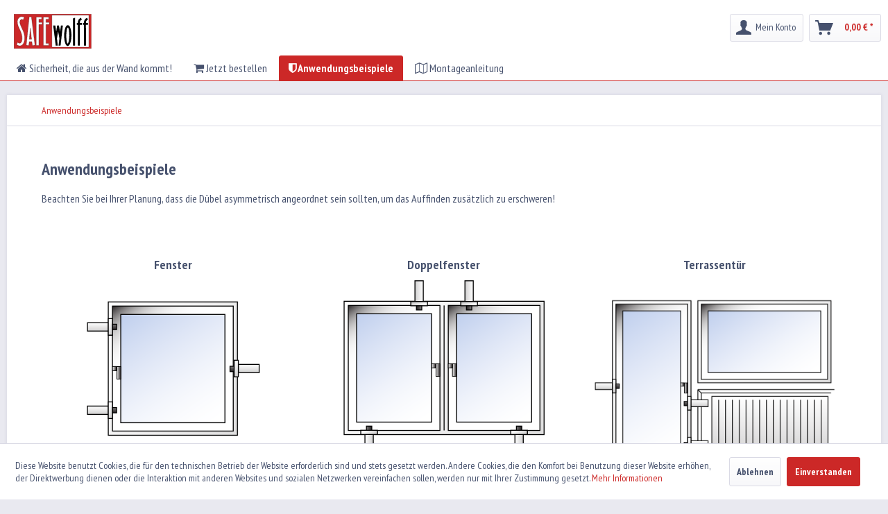

--- FILE ---
content_type: text/html; charset=UTF-8
request_url: https://www.safewolff.de/anwendungsbeispiele
body_size: 7142
content:
<!DOCTYPE html>
<html class="no-js" lang="de" itemscope="itemscope" itemtype="http://schema.org/WebPage">
<head>
<meta charset="utf-8">
<meta name="author" content="Safewolff Sicherheitstechnik" />
<meta name="robots" content="index,follow" />
<meta name="revisit-after" content="2 days" />
<meta name="keywords" content="" />
<meta name="description" content="" />
<meta property="og:type" content="website" />
<meta property="og:site_name" content="Safewolff Sicherheitstechnik" />
<meta property="og:title" content="Safewolff Sicherheitstechnik" />
<meta property="og:description" content="Der Safewolff&reg; verhindert einfach, sicher und günstig ein schnelles Aufhebeln von Fenstern und Türen. Einbrecher haben so keine Chance mehr! Auch…" />
<meta property="og:image" content="https://www.safewolff.de/media/unknown/23/a9/5b/logo_safewolff.svg" />
<meta name="twitter:card" content="website" />
<meta name="twitter:site" content="Safewolff Sicherheitstechnik" />
<meta name="twitter:title" content="Safewolff Sicherheitstechnik" />
<meta name="twitter:description" content="Der Safewolff&reg; verhindert einfach, sicher und günstig ein schnelles Aufhebeln von Fenstern und Türen. Einbrecher haben so keine Chance mehr! Auch…" />
<meta name="twitter:image" content="https://www.safewolff.de/media/unknown/23/a9/5b/logo_safewolff.svg" />
<meta itemprop="copyrightHolder" content="Safewolff Sicherheitstechnik" />
<meta itemprop="copyrightYear" content="2016" />
<meta itemprop="isFamilyFriendly" content="True" />
<meta itemprop="image" content="https://www.safewolff.de/media/unknown/23/a9/5b/logo_safewolff.svg" />
<meta name="viewport" content="width=device-width, initial-scale=1.0, user-scalable=no">
<meta name="mobile-web-app-capable" content="yes">
<meta name="apple-mobile-web-app-title" content="Safewolff Sicherheitstechnik">
<meta name="apple-mobile-web-app-capable" content="yes">
<meta name="apple-mobile-web-app-status-bar-style" content="default">
<meta name="djwoFEEoij270292qe" content="Yes">
<link rel="apple-touch-icon-precomposed" href="https://www.safewolff.de/media/image/0b/7b/bc/logo_safewolff_apple_touch_icon.png">
<link rel="shortcut icon" href="https://www.safewolff.de/media/unknown/f0/47/5a/logo_safewolff_favicon.ico">
<meta name="msapplication-navbutton-color" content="#cc2827" />
<meta name="application-name" content="Safewolff Sicherheitstechnik" />
<meta name="msapplication-starturl" content="https://www.safewolff.de/" />
<meta name="msapplication-window" content="width=1024;height=768" />
<meta name="msapplication-TileImage" content="https://www.safewolff.de/media/image/e7/7e/ce/logo_safewolff_windows_tile.png">
<meta name="msapplication-TileColor" content="#cc2827">
<meta name="theme-color" content="#cc2827" />
<link rel="canonical" href="https://www.safewolff.de/anwendungsbeispiele" />
<title itemprop="name">Anwendungsbeispiele | Safewolff Sicherheitstechnik    </title>
<link href="/web/cache/1709122704_d5cf7ac3bf8dcf70cc77aa8e2383733b.css" media="all" rel="stylesheet" type="text/css" />
<meta name="msvalidate.01" content="1C21B09D7B0A93EA62D516DEC77BF926" />
<link rel="stylesheet" href="https://maxcdn.bootstrapcdn.com/font-awesome/4.5.0/css/font-awesome.min.css">
<link href='https://fonts.googleapis.com/css?family=PT+Sans+Narrow:400,700' rel='stylesheet' type='text/css'>
<link href="https://fonts.googleapis.com/css?family=Oswald" rel="stylesheet">
<link href='https://maps.google.com' rel='preconnect' crossorigin>
<link href='https://csi.gstatic.com' rel='preconnect' crossorigin>
<link href='https://google-analytics.com' rel='preconnect' crossorigin>
<script>
var gaProperty = 'UA-72477595-1';
// Disable tracking if the opt-out cookie exists.
var disableStr = 'ga-disable-' + gaProperty;
if (document.cookie.indexOf(disableStr + '=true') > -1) {
window[disableStr] = true;
}
// Opt-out function
function gaOptout() {
document.cookie = disableStr + '=true; expires=Thu, 31 Dec 2199 23:59:59 UTC; path=/';
window[disableStr] = true;
}
</script>
<script type="text/javascript">
//<![CDATA[
(function() {
(function(i, s, o, g, r, a, m) {
i['GoogleAnalyticsObject'] = r;
i[r] = i[r] || function() {
(i[r].q = i[r].q || []).push(arguments)
}, i[r].l = 1 * new Date();
a = s.createElement(o),
m = s.getElementsByTagName(o)[0];
a.async = 1;
a.src = g;
m.parentNode.insertBefore(a, m)
})(window, document, 'script', '//www.google-analytics.com/analytics.js', 'ga');
ga('create', "UA-72477595-1", 'auto');
ga('set', 'anonymizeIp', true);
ga('send', 'pageview');
})();
//]]>
</script>
</head>
<body class="is--ctl-campaign is--act-index is--no-sidebar" >
<div class="page-wrap">
<noscript class="noscript-main">
<div class="alert is--warning">
<div class="alert--icon">
<i class="icon--element icon--warning"></i>
</div>
<div class="alert--content">
Um Safewolff&#x20;Sicherheitstechnik in vollem Umfang nutzen zu k&ouml;nnen, empfehlen wir Ihnen Javascript in Ihrem Browser zu aktiveren.
</div>
</div>
</noscript>
<header class="header-main">
<div class="top-bar">
<div class="container block-group">
<nav class="top-bar--navigation block" role="menubar">

    



    

</nav>
</div>
</div>
<div class="container header--navigation">
<div class="logo-main block-group" role="banner">
<div class="logo--shop block">
<a class="logo--link" href="https://www.safewolff.de/" title="Safewolff Sicherheitstechnik - zur Startseite wechseln">
<picture>
<source srcset="https://www.safewolff.de/media/unknown/23/a9/5b/logo_safewolff.svg" media="(min-width: 78.75em)">
<source srcset="https://www.safewolff.de/media/unknown/23/a9/5b/logo_safewolff.svg" media="(min-width: 64em)">
<source srcset="https://www.safewolff.de/media/unknown/23/a9/5b/logo_safewolff.svg" media="(min-width: 48em)">
<img srcset="https://www.safewolff.de/media/unknown/23/a9/5b/logo_safewolff.svg" alt="Safewolff Sicherheitstechnik - zur Startseite wechseln" />
</picture>
</a>
</div>
</div>
<nav class="shop--navigation block-group">
<ul class="navigation--list block-group" role="menubar">
<li class="navigation--entry entry--menu-left" role="menuitem">
<a class="entry--link entry--trigger btn is--icon-left" href="#offcanvas--left" data-offcanvas="true" data-offCanvasSelector=".sidebar-main">
<i class="icon--menu"></i> Menü
</a>
</li>
<li class="navigation--entry entry--search"><span class="main-search--form"></span></li>




    <li class="navigation--entry entry--account with-slt"
        role="menuitem"
        data-offcanvas="true"
        data-offCanvasSelector=".account--dropdown-navigation">
        
            <a href="https://www.safewolff.de/account"
               title="Mein Konto"
               class="btn is--icon-left entry--link account--link">
                <i class="icon--account"></i>
                                    <span class="account--display">
                        Mein Konto
                    </span>
                            </a>


                    
                <div class="account--dropdown-navigation">

                    
                        <div class="navigation--smartphone">
                            <div class="entry--close-off-canvas">
                                <a href="#close-account-menu"
                                   class="account--close-off-canvas"
                                   title="Menü schließen">
                                    Menü schließen <i class="icon--arrow-right"></i>
                                </a>
                            </div>
                        </div>
                    

                    
                            <div class="account--menu is--rounded is--personalized">
        
                            
                
                                            <span class="navigation--headline">
                            Mein Konto
                        </span>
                                    

                
                <div class="account--menu-container">

                    
                        
                        <ul class="sidebar--navigation navigation--list is--level0 show--active-items">
                            
                                
                                
                                    
                                                                                    <li class="navigation--entry">
                                                <span class="navigation--signin">
                                                    <a href="https://www.safewolff.de/account#hide-registration"
                                                       class="blocked--link btn is--primary navigation--signin-btn"
                                                       data-collapseTarget="#registration"
                                                       data-action="close">
                                                        Anmelden
                                                    </a>
                                                    <span class="navigation--register">
                                                        oder
                                                        <a href="https://www.safewolff.de/account#show-registration"
                                                           class="blocked--link"
                                                           data-collapseTarget="#registration"
                                                           data-action="open">
                                                            registrieren
                                                        </a>
                                                    </span>
                                                </span>
                                            </li>
                                                                            

                                    
                                        <li class="navigation--entry">
                                            <a href="https://www.safewolff.de/account" title="Übersicht" class="navigation--link">
                                                Übersicht
                                            </a>
                                        </li>
                                    
                                

                                
                                
                                    <li class="navigation--entry">
                                        <a href="https://www.safewolff.de/account/profile" title="Persönliche Daten" class="navigation--link" rel="nofollow">
                                            Persönliche Daten
                                        </a>
                                    </li>
                                

                                
                                
                                                                            
                                            <li class="navigation--entry">
                                                <a href="https://www.safewolff.de/address/index/sidebar/" title="Adressen" class="navigation--link" rel="nofollow">
                                                    Adressen
                                                </a>
                                            </li>
                                        
                                                                    

                                
                                
                                    <li class="navigation--entry">
                                        <a href="https://www.safewolff.de/account/payment" title="Zahlungsarten" class="navigation--link" rel="nofollow">
                                            Zahlungsarten
                                        </a>
                                    </li>
                                

                                
                                
    
                                    <li class="navigation--entry">
                                        <a href="https://www.safewolff.de/account/orders" title="Bestellungen" class="navigation--link" rel="nofollow">
                                            Bestellungen
                                        </a>
                                    </li>
                                
    <li class="navigation--entry">
        <a href="https://www.safewolff.de/NetzpDSGVO/consents"
           title="Erteilte Einwilligungen"
           class="navigation--link">
            Erteilte Einwilligungen
        </a>
    </li>


                                
                                

                                
                                

                                
                                
                                                                    

                                
                                
                                                                    
                            
                        </ul>
                    
                </div>
                    
    </div>
                    
                </div>
            
            </li>




    <li class="navigation--entry entry--cart" role="menuitem">
        <a class="btn is--icon-left cart--link" href="https://www.safewolff.de/checkout/cart" title="Warenkorb">
            <span class="cart--display">
                                    Warenkorb
                            </span>

            <span class="badge is--primary is--minimal cart--quantity is--hidden">0</span>

            <i class="icon--basket"></i>

            <span class="cart--amount">
                0,00&nbsp;&euro; *
            </span>
        </a>
        <div class="ajax-loader">&nbsp;</div>
    </li>



</ul>
</nav>
<div class="container--ajax-cart" data-collapse-cart="true"></div>
</div>
</header>
<nav class="navigation-main">
<div class="container" data-menu-scroller="true" data-listSelector=".navigation--list.container" data-viewPortSelector=".navigation--list-wrapper">
<div class="navigation--list-wrapper">
<ul class="navigation--list container" role="menubar" itemscope="itemscope" itemtype="http://schema.org/SiteNavigationElement">
<li class="navigation--entry is--home" role="menuitem">
<a class="navigation--link is--first" href="https://www.safewolff.de/" title="Sicherheit, die aus der Wand kommt!" itemprop="url">
<span itemprop="name"><i class="fa fa-home"></i>&nbsp;Sicherheit, die aus der Wand kommt!</span>
</a>
</li>                    			                        <li class="navigation--entry" role="menuitem">
<a class="navigation--link" href="https://www.safewolff.de/jetzt-bestellen" title="Jetzt bestellen" itemprop="url">
<span itemprop="name"><i class="fa fa-shopping-cart"></i>&nbsp;Jetzt bestellen</span>
</a>
</li>
<li class="navigation--entry is--active" role="menuitem">
<a class="navigation--link is--active" href="https://www.safewolff.de/anwendungsbeispiele" title="Anwendungsbeispiele" itemprop="url">
<span itemprop="name"><i class="fa fa-shield"></i>&nbsp;Anwendungsbeispiele</span>
</a>
</li>
<li class="navigation--entry" role="menuitem">
<a class="navigation--link" href="https://www.safewolff.de/montageanleitung" title="Montageanleitung" itemprop="url">
<span itemprop="name"><i class="fa fa-map-o"></i>&nbsp;Montageanleitung</span>
</a>
</li>
</ul>
</div>
</div>
</nav>
<div class="emotion--overlay">
<i class="emotion--loading-indicator"></i>
</div>
<section class="content-main container block-group">
<nav class="content--breadcrumb block">
<ul class="breadcrumb--list" role="menu" itemscope itemtype="http://schema.org/BreadcrumbList">
<li class="breadcrumb--entry is--active" itemprop="itemListElement" itemscope itemtype="http://schema.org/ListItem">
<span class="breadcrumb--link" itemprop="item">
<span class="breadcrumb--title" itemprop="name">Anwendungsbeispiele</span>
</span>
<meta itemprop="position" content="0" />
</li>
</ul>
</nav>
<div class="content-main--inner">
<aside class="sidebar-main off-canvas">
<div class="navigation--smartphone">
<ul class="navigation--list ">
<li class="navigation--entry entry--close-off-canvas">
<a href="#close-categories-menu" title="Menü schließen" class="navigation--link">
Menü schließen <i class="icon--arrow-right"></i>
</a>
</li>
</ul>
<div class="mobile--switches">

    



    

</div>
</div>
<div class="sidebar--categories-wrapper" data-subcategory-nav="true" data-mainCategoryId="3" data-categoryId="0" data-fetchUrl="">
<div class="categories--headline navigation--headline">
Kategorien
</div>
<div class="sidebar--categories-navigation">
<ul class="sidebar--navigation categories--navigation navigation--list is--drop-down is--level0 is--rounded" role="menu">
<li class="navigation--entry is--home" role="menuitem">
<a class="navigation--link is--first" href="https://www.safewolff.de/" title="Sicherheit, die aus der Wand kommt!" itemprop="url">
<span itemprop="name">Sicherheit, die aus der Wand kommt!</span>
</a>
</li>
<li class="navigation--entry" role="menuitem">
<a class="navigation--link" href="https://www.safewolff.de/jetzt-bestellen" data-categoryId="5" data-fetchUrl="/widgets/listing/getCategory/categoryId/5" title="Jetzt bestellen" >
Jetzt bestellen
</a>
</li>
<li class="navigation--entry" role="menuitem">
<a class="navigation--link" href="https://www.safewolff.de/anwendungsbeispiele" data-categoryId="18" data-fetchUrl="/widgets/listing/getCategory/categoryId/18" title="Anwendungsbeispiele" >
Anwendungsbeispiele
</a>
</li>
<li class="navigation--entry" role="menuitem">
<a class="navigation--link" href="https://www.safewolff.de/montageanleitung" data-categoryId="14" data-fetchUrl="/widgets/listing/getCategory/categoryId/14" title="Montageanleitung" >
Montageanleitung
</a>
</li>
</ul>
</div>
<div class="shop-sites--container is--rounded">
<div class="shop-sites--headline navigation--headline">
Seiten
</div>
<ul class="shop-sites--navigation sidebar--navigation navigation--list is--drop-down is--level0" role="menu">
<li class="navigation--entry" role="menuitem">
<a class="navigation--link" href="https://www.safewolff.de/haendler" title="Händlersuche" data-categoryId="55" data-fetchUrl="/widgets/listing/getCustomPage/pageId/55" >
Händlersuche
</a>
</li>
<li class="navigation--entry" role="menuitem">
<a class="navigation--link" href="https://www.safewolff.de/kontakt" title="Kontakt" data-categoryId="1" data-fetchUrl="/widgets/listing/getCustomPage/pageId/1" target="_self">
Kontakt
</a>
</li>
<li class="navigation--entry" role="menuitem">
<a class="navigation--link" href="https://www.safewolff.de/kundenzufriedenheit" title="Kundenzufriedenheit" data-categoryId="54" data-fetchUrl="/widgets/listing/getCustomPage/pageId/54" >
Kundenzufriedenheit
</a>
</li>
<li class="navigation--entry" role="menuitem">
<a class="navigation--link" href="https://www.safewolff.de/registerFC/index/sValidation/H" title="Händlerkonto" data-categoryId="21" data-fetchUrl="/widgets/listing/getCustomPage/pageId/21" >
Händlerkonto
</a>
</li>
<li class="navigation--entry" role="menuitem">
<a class="navigation--link" href="https://www.safewolff.de/eintrag-in-die-haendlersuche" title="Eintrag in die Händlersuche" data-categoryId="53" data-fetchUrl="/widgets/listing/getCustomPage/pageId/53" >
Eintrag in die Händlersuche
</a>
</li>
<li class="navigation--entry" role="menuitem">
<a class="navigation--link" href="https://www.safewolff.de/agb" title="AGB" data-categoryId="4" data-fetchUrl="/widgets/listing/getCustomPage/pageId/4" >
AGB
</a>
</li>
<li class="navigation--entry" role="menuitem">
<a class="navigation--link" href="https://www.safewolff.de/versand-und-zahlungsbedingungen" title="Versand und Zahlungsbedingungen" data-categoryId="6" data-fetchUrl="/widgets/listing/getCustomPage/pageId/6" >
Versand und Zahlungsbedingungen
</a>
</li>
<li class="navigation--entry" role="menuitem">
<a class="navigation--link" href="https://www.safewolff.de/widerrufsrecht" title="Widerrufsrecht" data-categoryId="8" data-fetchUrl="/widgets/listing/getCustomPage/pageId/8" >
Widerrufsrecht
</a>
</li>
<li class="navigation--entry" role="menuitem">
<a class="navigation--link" href="https://www.safewolff.de/datenschutz" title="Datenschutz" data-categoryId="7" data-fetchUrl="/widgets/listing/getCustomPage/pageId/7" >
Datenschutz
</a>
</li>
<li class="navigation--entry" role="menuitem">
<a class="navigation--link" href="https://www.safewolff.de/impressum" title="Impressum" data-categoryId="3" data-fetchUrl="/widgets/listing/getCustomPage/pageId/3" >
Impressum
</a>
</li>
</ul>
</div>
<div class="mill--rating-box shop-sites--container is--rounded">
<span class="shop-sites--headline navigation--headline">
Kundenzufriedenheit
</span>
<div class="mill-rating-box--rating-container">
<span class="product--rating">
<span class="product--rating">
<i class="icon--star"></i>
<i class="icon--star"></i>
<i class="icon--star"></i>
<i class="icon--star"></i>
<i class="icon--star-half"></i>
</span>
</span>
</div>
<span class="mill-rating-box--title is--bold">
SEHR GUT
</span>
<span class="mill-rating-box--value"><span class="is--bold">4.87</span> / 5.00</span>
<span class="mill-rating-box--count">aus 155 Bewertungen</span>
<span class="mill-rating-box--count">
<a href="https://www.safewolff.de/kundenzufriedenheit" title="Kundenbewertungen">
Alle Kundenbewertungen
</a>
</span>
<br/>
<div class="mill-rating-box--comment">
<p>„Habe drei Bolzen an der Haustüre angebracht. War leicht zu montieren. Hoffe das sie nicht beweisen müssen was sie können :-)“
</p>
</div>
</div>
</div>
</aside>
<div class="content--wrapper">
<div class="content content--home">
<div class="content--emotions">
<div class="emotion--wrapper" data-controllerUrl="/widgets/emotion/index/emotionId/46/controllerName/campaign" data-availableDevices="0,1,2,3,4">
</div>
</div>
</div>
</div>
</div>
</section>
<footer class="footer-main">
<div class="container">
<div class="footer--columns block-group">
<div class="footer--column column--hotline is--first block">
<div class="column--headline">Safewolff Sicherheitstechnik</div>
<div class="column--content">
<p class="column--desc">Inh. Karl-Heinz Wolff<br />Pfeiffers Garten 14<br />30900 Wedemark<br />Deutschland</p>
</div>
</div>
<div class="footer--column column--menu block">
<div class="column--headline">Unser Service</div>
<nav class="column--navigation column--content">
<ul class="navigation--list" role="menu">
<li class="navigation--entry" role="menuitem">
<a class="navigation--link" href="https://www.safewolff.de/haendler" title="Händlersuche">
Händlersuche
</a>
</li>
<li class="navigation--entry" role="menuitem">
<a class="navigation--link" href="https://www.safewolff.de/kontakt" title="Kontakt" target="_self">
Kontakt
</a>
</li>
<li class="navigation--entry" role="menuitem">
<a class="navigation--link" href="https://www.safewolff.de/kundenzufriedenheit" title="Kundenzufriedenheit">
Kundenzufriedenheit
</a>
</li>
<li class="navigation--entry" role="menuitem">
<a class="navigation--link" href="https://www.safewolff.de/registerFC/index/sValidation/H" title="Händlerkonto">
Händlerkonto
</a>
</li>
<li class="navigation--entry" role="menuitem">
<a class="navigation--link" href="https://www.safewolff.de/eintrag-in-die-haendlersuche" title="Eintrag in die Händlersuche">
Eintrag in die Händlersuche
</a>
</li>
</ul>
</nav>
</div>
<div class="footer--column column--menu block">
<div class="column--headline">Rechtliche Informationen</div>
<nav class="column--navigation column--content">
<ul class="navigation--list" role="menu">
<li class="navigation--entry" role="menuitem">
<a class="navigation--link" href="https://www.safewolff.de/agb" title="AGB">
AGB
</a>
</li>
<li class="navigation--entry" role="menuitem">
<a class="navigation--link" href="https://www.safewolff.de/versand-und-zahlungsbedingungen" title="Versand und Zahlungsbedingungen">
Versand und Zahlungsbedingungen
</a>
</li>
<li class="navigation--entry" role="menuitem">
<a class="navigation--link" href="https://www.safewolff.de/widerrufsrecht" title="Widerrufsrecht">
Widerrufsrecht
</a>
</li>
<li class="navigation--entry" role="menuitem">
<a class="navigation--link" href="https://www.safewolff.de/datenschutz" title="Datenschutz">
Datenschutz
</a>
</li>
<li class="navigation--entry" role="menuitem">
<a class="navigation--link" href="https://www.safewolff.de/impressum" title="Impressum">
Impressum
</a>
</li>
</ul>
</nav>
</div>
<div class="footer--column column--newsletter is--last block">
<h4 class="column--headline"></h4>
<div class="column--content">
<p class="column--desc">   <a href="https://www.haendlerbund.de/mitglied/show.php?uuid=f21d4807-022a-11e5-b5a9-14dae9b38da3-1435930078" target="_blank" rel="nofollow noopener"> <img src="https://www.haendlerbund.de/mitglied/logo.php?uuid=f21d4807-022a-11e5-b5a9-14dae9b38da3-1435930078&size=150&variant=2" title="H&auml;ndlerbund Mitglied" alt="Mitglied im H&auml;ndlerbund" hspace="5" vspace="5" border="0" /> </a> </p>
</div>
</div>
</div>
<div class="footer--bottom">
<div class="footer--vat-info">
<p class="vat-info--text">
* Alle Preise inkl. gesetzl. Mehrwertsteuer zzgl. <a title="Versandkosten" href="https://www.safewolff.de/versand-und-zahlungsbedingungen">Versandkosten</a> und ggf. Nachnahmegebühren, wenn nicht anders beschrieben
</p>
</div>
<div class="container footer-minimal">
<div class="footer--service-menu">
<ul class="service--list is--rounded" role="menu">
<li class="service--entry" role="menuitem">
<a class="service--link" href="https://www.safewolff.de/haendler" title="Händlersuche" >
Händlersuche
</a>
</li>
<li class="service--entry" role="menuitem">
<a class="service--link" href="https://www.safewolff.de/kontakt" title="Kontakt" target="_self">
Kontakt
</a>
</li>
<li class="service--entry" role="menuitem">
<a class="service--link" href="https://www.safewolff.de/kundenzufriedenheit" title="Kundenzufriedenheit" >
Kundenzufriedenheit
</a>
</li>
<li class="service--entry" role="menuitem">
<a class="service--link" href="https://www.safewolff.de/registerFC/index/sValidation/H" title="Händlerkonto" >
Händlerkonto
</a>
</li>
<li class="service--entry" role="menuitem">
<a class="service--link" href="https://www.safewolff.de/eintrag-in-die-haendlersuche" title="Eintrag in die Händlersuche" >
Eintrag in die Händlersuche
</a>
</li>
<li class="service--entry" role="menuitem">
<a class="service--link" href="https://www.safewolff.de/agb" title="AGB" >
AGB
</a>
</li>
<li class="service--entry" role="menuitem">
<a class="service--link" href="https://www.safewolff.de/versand-und-zahlungsbedingungen" title="Versand und Zahlungsbedingungen" >
Versand und Zahlungsbedingungen
</a>
</li>
<li class="service--entry" role="menuitem">
<a class="service--link" href="https://www.safewolff.de/widerrufsrecht" title="Widerrufsrecht" >
Widerrufsrecht
</a>
</li>
<li class="service--entry" role="menuitem">
<a class="service--link" href="https://www.safewolff.de/datenschutz" title="Datenschutz" >
Datenschutz
</a>
</li>
<li class="service--entry" role="menuitem">
<a class="service--link" href="https://www.safewolff.de/impressum" title="Impressum" >
Impressum
</a>
</li>
</ul>
</div>
</div>
<div class="footer--copyright">
Copyright &copy; Safewolff Sicherheitstechnik - Alle Rechte vorbehalten
</div>
<div class="footer--logo"></div>
</div>
</div>
</footer>
</div>
<div class="page-wrap--cookie-permission is--hidden" data-cookie-permission="true" data-urlPrefix="https://www.safewolff.de/" data-title="Cookie-Richtlinien" data-shopId="1">
<div class="cookie-permission--container cookie-mode--1">
<div class="cookie-permission--content">
Diese Website benutzt Cookies, die für den technischen Betrieb der Website erforderlich sind und stets gesetzt werden. Andere Cookies, die den Komfort bei Benutzung dieser Website erhöhen, der Direktwerbung dienen oder die Interaktion mit anderen Websites und sozialen Netzwerken vereinfachen sollen, werden nur mit Ihrer Zustimmung gesetzt.
<a title="Mehr&nbsp;Informationen" class="cookie-permission--privacy-link" href="https://www.safewolff.de/datenschutz">
Mehr&nbsp;Informationen
</a>
</div>
<div class="cookie-permission--button">
<a href="#" class="cookie-permission--decline-button btn is--large is--center">
Ablehnen
</a>
<a href="#" class="cookie-permission--accept-button btn is--primary is--large is--center">
Einverstanden
</a>
</div>
</div>
</div>
<script type="text/javascript" id="footer--js-inline">
var timeNow = 1764711893;
var asyncCallbacks = [];
document.asyncReady = function (callback) {
asyncCallbacks.push(callback);
};
var controller = controller || {"vat_check_enabled":"","vat_check_required":"1","register":"https:\/\/www.safewolff.de\/register","checkout":"https:\/\/www.safewolff.de\/checkout","ajax_search":"https:\/\/www.safewolff.de\/ajax_search","ajax_cart":"https:\/\/www.safewolff.de\/checkout\/ajaxCart","ajax_validate":"https:\/\/www.safewolff.de\/register","ajax_add_article":"https:\/\/www.safewolff.de\/checkout\/addArticle","ajax_listing":"\/widgets\/Listing\/ajaxListing","ajax_cart_refresh":"https:\/\/www.safewolff.de\/checkout\/ajaxAmount","ajax_address_selection":"https:\/\/www.safewolff.de\/address\/ajaxSelection","ajax_address_editor":"https:\/\/www.safewolff.de\/address\/ajaxEditor"};
var snippets = snippets || { "noCookiesNotice": "Es wurde festgestellt, dass Cookies in Ihrem Browser deaktiviert sind. Um Safewolff\x20Sicherheitstechnik in vollem Umfang nutzen zu k\u00f6nnen, empfehlen wir Ihnen, Cookies in Ihrem Browser zu aktiveren." };
var themeConfig = themeConfig || {"offcanvasOverlayPage":true};
var lastSeenProductsConfig = lastSeenProductsConfig || {"baseUrl":"","shopId":1,"noPicture":"\/themes\/Frontend\/Responsive\/frontend\/_public\/src\/img\/no-picture.jpg","productLimit":"1","currentArticle":""};
var csrfConfig = csrfConfig || {"generateUrl":"\/csrftoken","basePath":"","shopId":1};
var statisticDevices = [
{ device: 'mobile', enter: 0, exit: 767 },
{ device: 'tablet', enter: 768, exit: 1259 },
{ device: 'desktop', enter: 1260, exit: 5160 }
];
var cookieRemoval = cookieRemoval || 1;
</script>
<script type="text/javascript">
var datePickerGlobalConfig = datePickerGlobalConfig || {
locale: {
weekdays: {
shorthand: ['So', 'Mo', 'Di', 'Mi', 'Do', 'Fr', 'Sa'],
longhand: ['Sonntag', 'Montag', 'Dienstag', 'Mittwoch', 'Donnerstag', 'Freitag', 'Samstag']
},
months: {
shorthand: ['Jan', 'Feb', 'Mär', 'Apr', 'Mai', 'Jun', 'Jul', 'Aug', 'Sep', 'Okt', 'Nov', 'Dez'],
longhand: ['Januar', 'Februar', 'März', 'April', 'Mai', 'Juni', 'Juli', 'August', 'September', 'Oktober', 'November', 'Dezember']
},
firstDayOfWeek: 1,
weekAbbreviation: 'KW',
rangeSeparator: ' bis ',
scrollTitle: 'Zum Wechseln scrollen',
toggleTitle: 'Zum Öffnen klicken',
daysInMonth: [31, 28, 31, 30, 31, 30, 31, 31, 30, 31, 30, 31]
},
dateFormat: 'Y-m-d',
timeFormat: ' H:i:S',
altFormat: 'j. F Y',
altTimeFormat: ' - H:i'
};
</script>
<iframe id="refresh-statistics" width="0" height="0" style="display:none;"></iframe>
<script type="text/javascript">
(function(window, document) {
var cok = document.cookie.match(/session-1=([^;])+/g),
sid = (cok && cok[0]) ? cok[0] : null,
par = document.location.search.match(/sPartner=([^&])+/g),
pid = (par && par[0]) ? par[0].substring(9) : null,
cur = document.location.protocol + '//' + document.location.host,
ref = document.referrer.indexOf(cur) === -1 ? document.referrer : null,
url = "/widgets/index/refreshStatistic",
pth = document.location.pathname.replace("https://www.safewolff.de/", "/");
url += url.indexOf('?') === -1 ? '?' : '&';
url += 'requestPage=' + encodeURIComponent(pth);
url += '&requestController=' + encodeURI("campaign");
if(sid) { url += '&' + sid; }
if(pid) { url += '&partner=' + pid; }
if(ref) { url += '&referer=' + encodeURIComponent(ref); }
if (document.cookie.indexOf('x-ua-device') === -1) {
var i = 0,
device = 'desktop',
width = window.innerWidth,
breakpoints = window.statisticDevices;
if (typeof width !== 'number') {
width = (document.documentElement.clientWidth !== 0) ? document.documentElement.clientWidth : document.body.clientWidth;
}
for (; i < breakpoints.length; i++) {
if (width >= ~~(breakpoints[i].enter) && width <= ~~(breakpoints[i].exit)) {
device = breakpoints[i].device;
}
}
document.cookie = 'x-ua-device=' + device + '; path=/';
}
document
.getElementById('refresh-statistics')
.src = url;
})(window, document);
</script>
<script async src="/web/cache/1709122704_d5cf7ac3bf8dcf70cc77aa8e2383733b.js" id="main-script"></script>
<script type="text/javascript">
/**
* Wrap the replacement code into a function to call it from the outside to replace the method when necessary
*/
var replaceAsyncReady = window.replaceAsyncReady = function() {
document.asyncReady = function (callback) {
if (typeof callback === 'function') {
window.setTimeout(callback.apply(document), 0);
}
};
};
document.getElementById('main-script').addEventListener('load', function() {
if (!asyncCallbacks) {
return false;
}
for (var i = 0; i < asyncCallbacks.length; i++) {
if (typeof asyncCallbacks[i] === 'function') {
asyncCallbacks[i].call(document);
}
}
replaceAsyncReady();
});
</script>
</body>
</html>

--- FILE ---
content_type: text/html; charset=UTF-8
request_url: https://www.safewolff.de/widgets/emotion/index/emotionId/46/controllerName/campaign
body_size: 3460
content:
    
        

            
            
    
                                                                
                                                                
                
                
                                            

    

            
            
                <section class="emotion--container emotion--column-3 emotion--mode-fluid emotion--0"
                         data-emotion="true"
                         data-gridMode="fluid"
                         data-fullscreen="false"
                         data-columns="3"
                         data-cellSpacing="10"
                         data-cellHeight="48"
                         data-baseWidth="1160"
                         
    

    
    
                
    data-quickview="false"data-ajaxUrl="/Widgets/SwagEmotionAdvanced/index/method/index"
>

                                                                        

                                
                                
                                                                        
                                    
                                                                                                                                                                                                                        
                                                                                                                                                
                                                                                                                    
                                                                                
                                                                                
                                                                                
                                        
                                                                                                                            
                                                                                                                                                                                                                                                
                                                                                
                                                                                
                                                                                
                                        
                                                                                                                            
                                                                                                                                                                                                                                                
                                                                                
                                                                                
                                                                                
                                        
                                                                                                                            
                                                                                                                                                                                                                                                
                                                                                
                                                                                
                                                                                
                                        
                                                                                                                            
                                                                                                                                                                                                                                                
                                                                                
                                                                                
                                                                                
                                        
                                                                                                                            
                                                                                                                                                                
                                    
                                                                                                                                                

                                <div class="emotion--element col-1 row-1 start-col-1 start-row-1 col-xs-3 start-col-xs-1 row-xs-2 start-row-xs-1 col-s-3 start-col-s-1 row-s-2 start-row-s-1 col-m-3 start-col-m-1 row-m-2 start-row-m-1 col-l-3 start-col-l-1 row-l-2 start-row-l-1 col-xl-3 start-col-xl-1 row-xl-2 start-row-xl-1" style="padding-left: 0.625rem; padding-bottom: 0.625rem;">    <div class="emotion--html">

        
                    

        
            <div class="html--content">
                <p><span style="font-size: x-large; color: #46516d;"><strong><span style="font-family: Wingdings;"><span style="font-family: PT Sans Narrow, sans-serif;">Anwendungsbeispiele</span></span></strong></span></p>
<p style="margin-bottom: 0cm; line-height: 100%;"><span style="font-family: Wingdings; font-size: medium; color: #46516d;"><strong><span style="font-family: PT Sans Narrow, sans-serif;"><span style="font-weight: normal;">Beachten Sie bei Ihrer Planung, dass die Dübel asymmetrisch angeordnet sein sollten, um das Auffinden zusätzlich zu erschweren!</span></span></strong></span></p>
            </div>
        
    </div>
</div>
                            
                                                    

                                
                                
                                                                        
                                    
                                                                                                                                                                                                                        
                                                                                                                                                
                                                                                                                    
                                                                                
                                                                                
                                                                                
                                        
                                        
                                                                                                                                                                                                                                                
                                                                                
                                                                                
                                                                                
                                        
                                        
                                                                                                                                                                                                                                                
                                                                                
                                                                                
                                                                                
                                        
                                        
                                                                                                                                                                                                                                                
                                                                                
                                                                                
                                                                                
                                        
                                        
                                                                                                                                                                                                                                                
                                                                                
                                                                                
                                                                                
                                        
                                        
                                                                                                                                                                
                                    
                                                                    

                                <div class="emotion--element col-1 row-1 start-col-1 start-row-1 col-xs-1 start-col-xs-2 row-xs-3 start-row-xs-3 col-s-1 start-col-s-2 row-s-4 start-row-s-3 col-m-1 start-col-m-2 row-m-5 start-row-m-3 col-l-1 start-col-l-2 row-l-6 start-row-l-3 col-xl-1 start-col-xl-2 row-xl-6 start-row-xl-3" style="padding-left: 0.625rem; padding-bottom: 0.625rem;">    <div class="emotion--digital-publishing">
            <div class="dig-pub" data-digitalPublishing="true">

                    <div class="bg--color" style="background: #ffffff"></div>
        
                    
        
    
    <div class="dig-pub--layer top center" style="z-index: 2; padding: 1.5625rem 0rem 0rem 0rem;">

        
            <div class="layer--wrapper" style="width: auto; height: auto;">

                

                    
                    
                    
                    <div class="layer--content">

                        

                                                                                                
    
            

    
            

    
            

    
            

    
            

    
        
            

    
                                

    
            

    
            

    
            

    
            

    
            

    
                                

    
        <div class="dig-pub--text" style="padding: 0rem 0rem 0.3125rem 0rem;">
            <p style="font-family: PT Sans Narrow; line-height: 1; color: #46516d; text-align: center; white-space: pre-wrap; font-weight: bold; font-size: 1.125rem;" class="digital-publishing-fluid-text-150">Doppelfenster</p>
        </div>
    

                                                                                                                                
        
        
    
    
    <div class="dig-pub--image" style="padding: 0.3125rem 0.9375rem 0.9375rem 0.9375rem; text-align: left;">
        <div class="dig-pub--img-wrapper" style="max-width: 31.25rem;">
            <img srcset="https://www.safewolff.de/media/image/b8/01/e7/anwendungsbeispiel_doppenfenster.png"
                 class="dig-pub--img"
                 style="max-height: 31.25rem;"
                  />
        </div>
    </div>


                                                                                    

                        
                                                    
                    </div>
                
            </div>
        
    </div>
            </div>
    </div>
</div>
                            
                                                    

                                
                                
                                                                        
                                    
                                                                                                                                                                                                                        
                                                                                                                                                
                                                                                                                    
                                                                                
                                                                                
                                                                                
                                        
                                        
                                                                                                                                                            
                                                                                
                                                                                
                                                                                
                                        
                                        
                                                                                                                                                            
                                                                                
                                                                                
                                                                                
                                        
                                        
                                                                                                                                                            
                                                                                
                                                                                
                                                                                
                                        
                                        
                                                                                                                                                            
                                                                                
                                                                                
                                                                                
                                        
                                        
                                                                            
                                    
                                                                    

                                <div class="emotion--element col-1 row-1 start-col-1 start-row-1 col-xs-1 start-col-xs-3 row-xs-3 start-row-xs-3 col-s-1 start-col-s-3 row-s-4 start-row-s-3 col-m-1 start-col-m-3 row-m-5 start-row-m-3 col-l-1 start-col-l-3 row-l-6 start-row-l-3 col-xl-1 start-col-xl-3 row-xl-6 start-row-xl-3" style="padding-left: 0.625rem; padding-bottom: 0.625rem;">    <div class="emotion--digital-publishing">
            <div class="dig-pub" data-digitalPublishing="true">

                    <div class="bg--color" style="background: #ffffff"></div>
        
                    
        
    
    <div class="dig-pub--layer top center" style="z-index: 2; padding: 1.5625rem 0rem 0rem 0rem;">

        
            <div class="layer--wrapper" style="width: auto; height: auto;">

                

                    
                    
                    
                    <div class="layer--content">

                        

                                                                                                
    
            

    
            

    
            

    
            

    
            

    
        
            

    
                                

    
            

    
            

    
            

    
            

    
            

    
                                

    
        <div class="dig-pub--text" style="padding: 0rem 0rem 0.3125rem 0rem;">
            <h1 style="font-family: PT Sans Narrow; line-height: 1; color: #46516d; text-align: center; white-space: pre-wrap; font-weight: bold; font-size: 1.125rem;" class="digital-publishing-fluid-text-123">Terrassentür</h1>
        </div>
    

                                                                                                                                
        
        
    
    
    <div class="dig-pub--image" style="padding: 2.1875rem 0.9375rem 0.9375rem 0.9375rem; text-align: left;">
        <div class="dig-pub--img-wrapper" style="max-width: 31.25rem;">
            <img srcset="https://www.safewolff.de/media/image/13/7b/7a/anwendungsbeispiel_terrassentuer.png"
                 class="dig-pub--img"
                 style="max-height: 31.25rem;"
                  />
        </div>
    </div>


                                                                                    

                        
                                                    
                    </div>
                
            </div>
        
    </div>
            </div>
    </div>
</div>
                            
                                                    

                                
                                
                                                                        
                                    
                                                                                                                                                                                                                        
                                                                                                                                                
                                                                                                                    
                                                                                
                                                                                
                                                                                
                                        
                                        
                                                                                                                                                            
                                                                                
                                                                                
                                                                                
                                        
                                        
                                                                                                                                                            
                                                                                
                                                                                
                                                                                
                                        
                                        
                                                                                                                                                            
                                                                                
                                                                                
                                                                                
                                        
                                        
                                                                                                                                                            
                                                                                
                                                                                
                                                                                
                                        
                                        
                                                                            
                                    
                                                                    

                                <div class="emotion--element col-1 row-1 start-col-1 start-row-1 col-xs-1 start-col-xs-1 row-xs-3 start-row-xs-3 col-s-1 start-col-s-1 row-s-4 start-row-s-3 col-m-1 start-col-m-1 row-m-5 start-row-m-3 col-l-1 start-col-l-1 row-l-6 start-row-l-3 col-xl-1 start-col-xl-1 row-xl-6 start-row-xl-3" style="padding-left: 0.625rem; padding-bottom: 0.625rem;">    <div class="emotion--digital-publishing">
            <div class="dig-pub" data-digitalPublishing="true">

                    <div class="bg--color" style="background: #ffffff"></div>
        
                    
        
    
    <div class="dig-pub--layer top center" style="z-index: 2; padding: 1.5625rem 0rem 0rem 0rem;">

        
            <div class="layer--wrapper" style="width: auto; height: auto;">

                

                    
                    
                    
                    <div class="layer--content">

                        

                                                                                                
    
            

    
            

    
            

    
            

    
            

    
        
            

    
                                

    
            

    
            

    
            

    
            

    
            

    
                                

    
        <div class="dig-pub--text" style="padding: 0rem 0rem 0.3125rem 0rem;">
            <h1 style="font-family: PT Sans Narrow; line-height: 1; color: #46516d; text-align: center; white-space: pre-wrap; font-weight: bold; font-size: 1.125rem;" class="digital-publishing-fluid-text-117">Fenster</h1>
        </div>
    

                                                                                                                                
        
        
    
    
    <div class="dig-pub--image" style="padding: 2.125rem 0.9375rem 0.9375rem 0.9375rem; text-align: left;">
        <div class="dig-pub--img-wrapper" style="max-width: 31.25rem;">
            <img srcset="https://www.safewolff.de/media/image/84/eb/b2/anwendungsbeispiel_fenster.png"
                 class="dig-pub--img"
                 style="max-height: 31.25rem;"
                  />
        </div>
    </div>


                                                                                    

                        
                                                    
                    </div>
                
            </div>
        
    </div>
            </div>
    </div>
</div>
                            
                                                    

                                
                                
                                                                        
                                    
                                                                                                                                                                                                                        
                                                                                                                                                
                                                                                                                    
                                                                                
                                                                                
                                                                                
                                        
                                        
                                                                                                                                                                                                                                                
                                                                                
                                                                                
                                                                                
                                        
                                        
                                                                                                                                                                                                                                                
                                                                                
                                                                                
                                                                                
                                        
                                        
                                                                                                                                                                                                                                                
                                                                                
                                                                                
                                                                                
                                        
                                        
                                                                                                                                                                                                                                                
                                                                                
                                                                                
                                                                                
                                        
                                        
                                                                                                                                                                
                                    
                                                                    

                                <div class="emotion--element col-1 row-1 start-col-1 start-row-1 col-xs-3 start-col-xs-1 row-xs-13 start-row-xs-6 col-s-3 start-col-s-1 row-s-10 start-row-s-7 col-m-2 start-col-m-1 row-m-13 start-row-m-8 col-l-2 start-col-l-1 row-l-10 start-row-l-9 col-xl-2 start-col-xl-1 row-xl-11 start-row-xl-9" style="padding-left: 0.625rem; padding-bottom: 0.625rem;">    <div class="emotion--digital-publishing">
            <div class="dig-pub" data-digitalPublishing="true">

                    <div class="bg--color" style="background: #FFFFFF"></div>
        
                    
        
    
    <div class="dig-pub--layer top left" style="z-index: 2; padding: 0.3125rem 0.3125rem 0.3125rem 0.3125rem;">

        
            <div class="layer--wrapper" style="width: auto; height: auto;">

                

                    
                    
                    
                    <div class="layer--content">

                        

                                                                                                
    
            

    
            

    
            

    
            

    
            

    
        
            

    
                                

    
            

    
            

    
            

    
            

    
            

    
                                

    
        <div class="dig-pub--text" style="padding: 0.3125rem 0.625rem 0.3125rem 0rem;">
            <h2 style="font-family: PT Sans Narrow; line-height: 1; color: #46516d; text-align: center; white-space: pre-wrap; font-weight: bold; font-size: 1.25rem;" class="digital-publishing-fluid-text-109">Zusätzliche Sicherheit für Kellerfenster und Kellertüren</h2>
        </div>
    

                                                                                                                                
        
        
    
    
    <div class="dig-pub--image" style="padding: 0.625rem 0.625rem 0.625rem 0.625rem; text-align: center;">
        <div class="dig-pub--img-wrapper" style="max-width: 25rem;">
            <img srcset="https://www.safewolff.de/media/image/0e/82/ea/montageanleitung_keller.png"
                 class="dig-pub--img"
                 style="max-height: 25rem;"
                  alt="Montage" />
        </div>
    </div>


                                                                                                                                
    
            

    
            

    
            

    
            

    
            

    
        
            

    
            

    
            

    
            

    
            

    
            

    
            

    
                                

    
        <div class="dig-pub--text" style="padding: 0.3125rem 0.625rem 0.3125rem 0.625rem;">
            <p style="font-family: PT Sans Narrow; line-height: 1; color: #46516d; text-align: left; white-space: pre-wrap; font-size: 1rem;" class="digital-publishing-fluid-text-111">Mit einem zusätzlichen Rohr ist der Safewolff® auch für die verstärkte Absicherung von Kellerfenstern und Kellertüren geeignet.</p>
        </div>
    

                                                                                                                                
    
            

    
            

    
            

    
            

    
            

    
        
            

    
            

    
            

    
            

    
            

    
            

    
            

    
                                

    
        <div class="dig-pub--text" style="padding: 0.3125rem 0.625rem 0.3125rem 0.625rem;">
            <p style="font-family: PT Sans Narrow; line-height: 1; color: #46516d; text-align: left; white-space: pre-wrap; font-size: 1rem;" class="digital-publishing-fluid-text-124">Das Rohr wird einfach auf den einen ausgefahrenen Bolzen aufgeschoben, danach wird auf der Gegenseite der andere Bolzen entriegelt und dadurch das Rohr befestigt. <strong>Die Rohrlänge sollte ca. 40 - 50 mm kürzer sein als die Fenster- oder Türnische.</strong> <strong>Das Rohr sollte einen Innendurchmesser von mindestens 13 mm aufweisen und kann aus Stahl, Kupfer oder Aluminium im Baumarkt erworben werden.</strong> Baumärke bieten in der Regel einen korrekten Zuschnitt an, daher messen sie vorher die Gesamtlänge und achten Sie darauf, die 40-50 mm abzuziehen.</p>
        </div>
    

                                                                                                                                
    
            

    
            

    
            

    
            

    
            

    
        
            

    
            

    
            

    
            

    
            

    
            

    
            

    
                                

    
        <div class="dig-pub--text" style="padding: 0.3125rem 0.625rem 0.3125rem 0.625rem;">
            <p style="font-family: PT Sans Narrow; line-height: 1; color: #46516d; text-align: left; white-space: pre-wrap; font-size: 1rem;" class="digital-publishing-fluid-text-125">Die Verkürzung der Rohrlänge wird für eine spätere einfache Demontage des Rohres benötigt.<br />
<strong>Das Rohr auf eine Seite schieben, danach ist der Riegel auf der gegenüberliegenden Seite mit zwei Fingern zur Entriegelung erreichbar.</strong><br />
Unser Vorschlag einer Verkürzung von 40 - 50 mm ist als ein ausgewogenes Verhältnis von Handling und Sicherheit zu verstehen.</p>
        </div>
    

                                                                                    

                        
                                                    
                    </div>
                
            </div>
        
    </div>
            </div>
    </div>
</div>
                            
                                                    

                                
                                
                                                                        
                                    
                                                                                                                                                                                                                        
                                                                                                                                                
                                                                                                                    
                                                                                
                                                                                
                                                                                
                                        
                                        
                                                                                                                                                                                                                                                
                                                                                
                                                                                
                                                                                
                                        
                                        
                                                                                                                                                                                                                                                
                                                                                
                                                                                
                                                                                
                                        
                                        
                                                                                                                                                            
                                                                                
                                                                                
                                                                                
                                        
                                        
                                                                                                                                                            
                                                                                
                                                                                
                                                                                
                                        
                                        
                                                                            
                                    
                                                                    

                                <div class="emotion--element col-1 row-1 start-col-1 start-row-1 col-xs-3 start-col-xs-1 row-xs-11 start-row-xs-19 col-s-3 start-col-s-1 row-s-10 start-row-s-17 col-m-1 start-col-m-3 row-m-13 start-row-m-8 col-l-1 start-col-l-3 row-l-10 start-row-l-9 col-xl-1 start-col-xl-3 row-xl-11 start-row-xl-9" style="padding-left: 0.625rem; padding-bottom: 0.625rem;">    <div class="emotion--digital-publishing">
            <div class="dig-pub" data-digitalPublishing="true">

                    <div class="bg--color" style="background: #FFFFFF"></div>
        
                    
        
    
    <div class="dig-pub--layer top left" style="z-index: 2; padding: 0.3125rem 0.3125rem 0.3125rem 0.3125rem;">

        
            <div class="layer--wrapper" style="width: auto; height: auto;">

                

                    
                    
                    
                    <div class="layer--content">

                        

                                                                                                
    
            

    
            

    
            

    
            

    
            

    
        
            

    
                                

    
            

    
            

    
            

    
            

    
            

    
                                

    
        <div class="dig-pub--text" style="padding: 0.3125rem 0.625rem 0.3125rem 0.625rem;">
            <h2 style="font-family: PT Sans Narrow; line-height: 1; color: #46516d; text-align: center; white-space: pre-wrap; font-weight: bold; font-size: 1.25rem;" class="digital-publishing-fluid-text-126">Die richtige Variante</h2>
        </div>
    

                                                                                                                                
        
        
    
    
    <div class="dig-pub--image" style="padding: 0.625rem 0.625rem 0.625rem 0.625rem; text-align: center;">
        <div class="dig-pub--img-wrapper" style="max-width: 18.75rem;">
            <img srcset="https://www.safewolff.de/media/image/9a/cf/74/montageanleitung_varianten.png"
                 class="dig-pub--img"
                 style="max-height: 14.375rem;"
                  alt="Werkzeug" />
        </div>
    </div>


                                                                                                                                
    
            

    
            

    
            

    
            

    
            

    
        
            

    
            

    
            

    
            

    
            

    
            

    
            

    
                                

    
        <div class="dig-pub--text" style="padding: 0.3125rem 0.625rem 0.3125rem 0.625rem;">
            <p style="font-family: PT Sans Narrow; line-height: 1; color: #46516d; text-align: left; white-space: pre-wrap; font-size: 1rem;" class="digital-publishing-fluid-text-128">Den Safewolff® gibt es für unterschiedliche Tür- und Fensterabstände zur Wand<br />
Die <strong>empfohlene Grundvariante</strong> des Safewolff® fährt auf eine Position von <strong>93&nbsp;mm</strong> aus der Wand.<br />
<strong>In eingefahrener Position ragt der Verriegelungsbolzen zur besseren Handhabe mit einem Überstand von 10 mm aus der Wand.</strong><br />
Neben der empfohlenen Grundvariante für übliche Tür- und Fensterabstände zur Wand gibt es zwei weitere Varianten:<br />
» <strong>Überstand 0&nbsp;mm</strong>: Eine wandbündige Variante ohne Verlängerung für einen <strong>geringen Abstand zwischen Tür oder Fenster zur Wand</strong><br />
» <strong>Überstand 30&nbsp;mm</strong>: Eine um 20 mm verlängerte Variante für einen <strong>großen Abstand zwischen Tür oder Fenster zur Wand</strong></p>
        </div>
    

                                                                                    

                        
                                                    
                    </div>
                
            </div>
        
    </div>
            </div>
    </div>
</div>
                            
                        
                        
                                                                                                                                
                                                                <div class="emotion--sizer-xs col--1" data-rows="29" style="height: 1682px;"></div>
                                                            
                                                                <div class="emotion--sizer-s col--1" data-rows="26" style="height: 1508px;"></div>
                                                            
                                                                <div class="emotion--sizer-m col--1" data-rows="20" style="height: 1160px;"></div>
                                                            
                                                                <div class="emotion--sizer-l col--1" data-rows="18" style="height: 1044px;"></div>
                                                            
                                                                <div class="emotion--sizer-xl col--1" data-rows="19" style="height: 1102px;"></div>
                            
                                                        <div class="emotion--sizer col-1" data-rows="1" style="height: 58px;"></div>
                        
                                    </section>
            
    
        
    

--- FILE ---
content_type: image/svg+xml
request_url: https://www.safewolff.de/media/unknown/23/a9/5b/logo_safewolff.svg
body_size: 3649
content:
<?xml version="1.0" encoding="UTF-8" standalone="no"?>
<svg xmlns:rdf="http://www.w3.org/1999/02/22-rdf-syntax-ns#" xmlns="http://www.w3.org/2000/svg" version="1.1" xml:space="preserve" overflow="visible" height="400" width="897.42" enable-background="new 0 -0.453 438 248" xmlns:cc="http://creativecommons.org/ns#" xmlns:dc="http://purl.org/dc/elements/1.1/" viewBox="0 -0.453 897.41735 400.00001"><title>Safewolff Logo</title><metadata><rdf:RDF><cc:Work rdf:about=""><dc:format>image/svg+xml</dc:format><dc:type rdf:resource="http://purl.org/dc/dcmitype/StillImage"/><dc:title>Safewolff Logo</dc:title><cc:license rdf:resource=""/><dc:creator><cc:Agent><dc:title>Safewolff Sicherheitstechnik Inh. Karl-Heinz Wolff</dc:title></cc:Agent></dc:creator><dc:rights><cc:Agent><dc:title>Safewolff Sicherheitstechnik Inh. Karl-Heinz Wolff</dc:title></cc:Agent></dc:rights><dc:publisher><cc:Agent><dc:title>Safewolff Sicherheitstechnik Inh. Karl-Heinz Wolff</dc:title></cc:Agent></dc:publisher><dc:source/><dc:contributor><cc:Agent><dc:title/></cc:Agent></dc:contributor></cc:Work></rdf:RDF></metadata><g transform="matrix(2.0645 0 0 2.0645 -327.27 146.81)"><path fill="#cb2728" d="m592.73 121.92h-433.7v-192.76h433.7v192.76z" stroke="#000"/><g stroke="#000" transform="translate(157.68 -71.331)" fill="#fff"><path d="m61.301 135.62c0 11.195-2.133 20.727-6.398 28.59-5.07 9.465-12.27 14.195-21.602 14.195-4 0-9.602-2.129-16.801-6.383l5.602-13.168c4.664 3.535 8.332 5.301 11 5.301 4.93 0 8.664-3.199 11.199-9.605 2-5.07 2.934-11.34 2.801-18.813-0.133-14.273-4.469-30.152-13-47.633-4.668-9.605-7.668-16.277-9-20.016-2.938-8.004-4.469-15.742-4.602-23.215-0.133-8.137 2.199-15.039 7-20.711 4.797-5.672 10.531-8.508 17.203-8.508 5.332 0 10 1.27 14 3.801l-6 14.199c-2.402-1.734-5.137-2.602-8.199-2.602-6.938 0-10.402 5.266-10.402 15.793 0 5.203 2.332 12.867 7 22.996 7.465 15.996 11.863 25.793 13.199 29.387 4.664 12.665 7 24.798 7 36.392z"/><path d="m118.9 175.71-14.602 0.199-2.598-21h-14.8l-2.602 21-14.199-0.199 16.801-158.55h12.199l19.801 158.55zm-18.8-34.05-7.199-62.801-5.801 62.801h13z"/><path d="m126.1 175.91v-157.75h30v12.102h-15.398v17.598h18.801v11.602h-18.801v116.45h-14.602z"/><path d="m199.1 59.458h-18.801v105.6h15.398v10.852h-30v-157.75h30v12.102h-15.398v17.598h18.801v11.6z"/></g><path fill="#fff" d="m578.55 114.84h-206.93v-178.58h206.93v178.58z" stroke="#000"/><g transform="translate(157.68 -71.331)"><path d="m221.25 65.259 12-0.102 4.801 34.801 5.199-34.801h10.199l6.199 34.801 4.801-34.801 10.801 0.102-12.801 111.5h-11l4.602-39.199-7.402-40.801-6.398 40.801 4.398 39.199h-11.399l-14-111.5z"/><path d="m323.25 122.16c-0.266 14.133-2 26.602-5.199 37.398-4 13.07-9.27 19.602-15.801 19.602-6.402 0-11.402-6.598-15-19.801-3.07-10.797-4.602-23.199-4.602-37.199 0-14.531 1.531-27.398 4.602-38.602 3.867-13.598 9.199-20.398 16-20.398 6.93 0 12.199 6.801 15.801 20.398 3.062 11.203 4.465 24.07 4.199 38.602zm-11.801-0.098c0-10.398-0.668-20.266-2-29.602-1.602-10.797-3.668-16.199-6.199-16.199-2.801 0-5 5.336-6.602 16-1.469 9.066-2.199 19-2.199 29.801 0 10 0.664 19.469 2 28.398 1.598 10.133 3.531 15.199 5.801 15.199 2.133 0 4.199-5 6.199-15s3-19.531 3-28.597z"/><path d="m332.1 176.91v-151.5l11.602-4.004v155.5h-11.602z"/><path d="m359.04 176.91v-116.25h-5.602v-10.5h5.602c0-13.844 6-23.426 18-28.75l4.398 11.199c-4.801 1.734-7.934 4.336-9.402 7.801-0.934 1.992-1.398 5.242-1.398 9.75h10.801v10.5h-11l0.199 116.25h-11.598z"/><path d="m393.24 176.91v-116.25h-5.602v-10.5h5.602c0-13.844 6-23.426 18-28.75l4.398 11.199c-4.801 1.734-7.934 4.336-9.402 7.801-0.934 1.992-1.398 5.242-1.398 9.75h10.801v10.5h-11l0.199 116.25h-11.598z"/></g></g></svg>


--- FILE ---
content_type: text/plain
request_url: https://www.google-analytics.com/j/collect?v=1&_v=j102&aip=1&a=198398467&t=pageview&_s=1&dl=https%3A%2F%2Fwww.safewolff.de%2Fanwendungsbeispiele&ul=en-us%40posix&dt=Anwendungsbeispiele%20%7C%20Safewolff%20Sicherheitstechnik&sr=1280x720&vp=1280x720&_u=YEBAAEABAAAAACAAI~&jid=1193803165&gjid=1188225812&cid=113525097.1764711895&tid=UA-72477595-1&_gid=208686612.1764711895&_r=1&_slc=1&z=1392237608
body_size: -450
content:
2,cG-WWG7LMVKX6